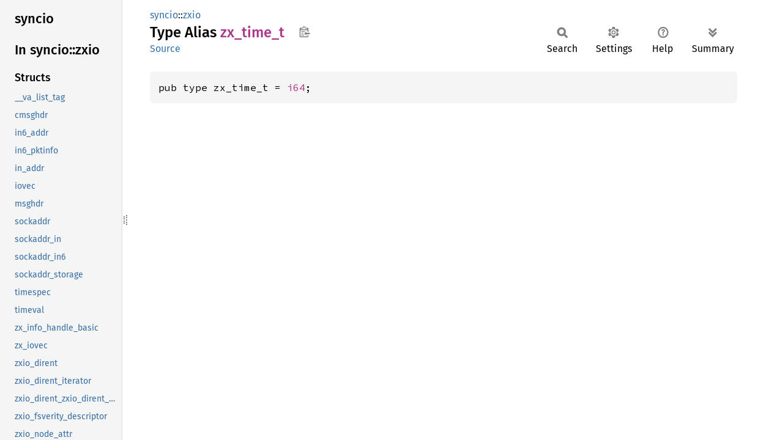

--- FILE ---
content_type: text/javascript; charset=utf-8
request_url: https://fuchsia-docs.firebaseapp.com/rust/syncio/zxio/sidebar-items.js
body_size: 2502
content:
window.SIDEBAR_ITEMS = {"constant":["AF_ALG","AF_APPLETALK","AF_ASH","AF_ATMPVC","AF_ATMSVC","AF_AX25","AF_BLUETOOTH","AF_BRIDGE","AF_CAIF","AF_CAN","AF_DECnet","AF_ECONET","AF_FILE","AF_IB","AF_IEEE802154","AF_INET","AF_INET6","AF_IPX","AF_IRDA","AF_ISDN","AF_IUCV","AF_KCM","AF_KEY","AF_LLC","AF_LOCAL","AF_MAX","AF_MPLS","AF_NETBEUI","AF_NETLINK","AF_NETROM","AF_NFC","AF_PACKET","AF_PHONET","AF_PPPOX","AF_QIPCRTR","AF_RDS","AF_ROSE","AF_ROUTE","AF_RXRPC","AF_SECURITY","AF_SMC","AF_SNA","AF_TIPC","AF_UNIX","AF_UNSPEC","AF_VSOCK","AF_WANPIPE","AF_X25","AF_XDP","EACCES","EADDRINUSE","EADDRNOTAVAIL","EADV","EAFNOSUPPORT","EAGAIN","EALREADY","EBADE","EBADF","EBADFD","EBADMSG","EBADR","EBADRQC","EBADSLT","EBFONT","EBUSY","ECANCELED","ECHILD","ECHRNG","ECOMM","ECONNABORTED","ECONNREFUSED","ECONNRESET","EDEADLK","EDEADLOCK","EDESTADDRREQ","EDOM","EDOTDOT","EDQUOT","EEXIST","EFAULT","EFBIG","EHOSTDOWN","EHOSTUNREACH","EHWPOISON","EIDRM","EILSEQ","EINPROGRESS","EINTR","EINVAL","EIO","EISCONN","EISDIR","EISNAM","EKEYEXPIRED","EKEYREJECTED","EKEYREVOKED","ELIBACC","ELIBBAD","ELIBEXEC","ELIBMAX","ELIBSCN","ELNRNG","ELOOP","EMEDIUMTYPE","EMFILE","EMLINK","EMSGSIZE","EMULTIHOP","ENAMETOOLONG","ENAVAIL","ENETDOWN","ENETRESET","ENETUNREACH","ENFILE","ENOANO","ENOBUFS","ENOCSI","ENODATA","ENODEV","ENOENT","ENOEXEC","ENOKEY","ENOLCK","ENOLINK","ENOMEDIUM","ENOMEM","ENOMSG","ENONET","ENOPKG","ENOPROTOOPT","ENOSPC","ENOSR","ENOSTR","ENOSYS","ENOTBLK","ENOTCONN","ENOTDIR","ENOTEMPTY","ENOTNAM","ENOTRECOVERABLE","ENOTSOCK","ENOTSUP","ENOTTY","ENOTUNIQ","ENXIO","EOPNOTSUPP","EOVERFLOW","EOWNERDEAD","EPERM","EPFNOSUPPORT","EPIPE","EPROTO","EPROTONOSUPPORT","EPROTOTYPE","ERANGE","EREMCHG","EREMOTE","EREMOTEIO","ERESTART","ERFKILL","EROFS","ESHUTDOWN","ESOCKTNOSUPPORT","ESPIPE","ESRCH","ESRMNT","ESTALE","ESTRPIPE","ETIME","ETIMEDOUT","ETOOMANYREFS","ETXTBSY","EUCLEAN","EUNATCH","EUSERS","EWOULDBLOCK","EXDEV","EXFULL","IPPROTO_AH","IPPROTO_BEETPH","IPPROTO_COMP","IPPROTO_DCCP","IPPROTO_DSTOPTS","IPPROTO_EGP","IPPROTO_ENCAP","IPPROTO_ESP","IPPROTO_FRAGMENT","IPPROTO_GRE","IPPROTO_HOPOPTS","IPPROTO_ICMP","IPPROTO_ICMPV6","IPPROTO_IDP","IPPROTO_IGMP","IPPROTO_IP","IPPROTO_IPIP","IPPROTO_IPV6","IPPROTO_MAX","IPPROTO_MH","IPPROTO_MPLS","IPPROTO_MTP","IPPROTO_NONE","IPPROTO_PIM","IPPROTO_PUP","IPPROTO_RAW","IPPROTO_ROUTING","IPPROTO_RSVP","IPPROTO_SCTP","IPPROTO_TCP","IPPROTO_TP","IPPROTO_UDP","IPPROTO_UDPLITE","IPV6_2292DSTOPTS","IPV6_2292HOPLIMIT","IPV6_2292HOPOPTS","IPV6_2292PKTINFO","IPV6_2292PKTOPTIONS","IPV6_2292RTHDR","IPV6_ADDRFORM","IPV6_ADDR_PREFERENCES","IPV6_ADD_MEMBERSHIP","IPV6_AUTHHDR","IPV6_AUTOFLOWLABEL","IPV6_CHECKSUM","IPV6_DONTFRAG","IPV6_DROP_MEMBERSHIP","IPV6_DSTOPTS","IPV6_HDRINCL","IPV6_HOPLIMIT","IPV6_HOPOPTS","IPV6_IPSEC_POLICY","IPV6_JOIN_ANYCAST","IPV6_JOIN_GROUP","IPV6_LEAVE_ANYCAST","IPV6_LEAVE_GROUP","IPV6_MINHOPCOUNT","IPV6_MTU","IPV6_MTU_DISCOVER","IPV6_MULTICAST_HOPS","IPV6_MULTICAST_IF","IPV6_MULTICAST_LOOP","IPV6_NEXTHOP","IPV6_ORIGDSTADDR","IPV6_PATHMTU","IPV6_PKTINFO","IPV6_PMTUDISC_DO","IPV6_PMTUDISC_DONT","IPV6_PMTUDISC_INTERFACE","IPV6_PMTUDISC_OMIT","IPV6_PMTUDISC_PROBE","IPV6_PMTUDISC_WANT","IPV6_PREFER_SRC_CGA","IPV6_PREFER_SRC_COA","IPV6_PREFER_SRC_HOME","IPV6_PREFER_SRC_NONCGA","IPV6_PREFER_SRC_PUBLIC","IPV6_PREFER_SRC_PUBTMP_DEFAULT","IPV6_PREFER_SRC_TMP","IPV6_RECVDSTOPTS","IPV6_RECVERR","IPV6_RECVHOPLIMIT","IPV6_RECVHOPOPTS","IPV6_RECVORIGDSTADDR","IPV6_RECVPATHMTU","IPV6_RECVPKTINFO","IPV6_RECVRTHDR","IPV6_RECVTCLASS","IPV6_ROUTER_ALERT","IPV6_RTHDR","IPV6_RTHDRDSTOPTS","IPV6_RTHDR_LOOSE","IPV6_RTHDR_STRICT","IPV6_RTHDR_TYPE_0","IPV6_RXDSTOPTS","IPV6_RXHOPOPTS","IPV6_TCLASS","IPV6_TRANSPARENT","IPV6_UNICAST_HOPS","IPV6_UNICAST_IF","IPV6_V6ONLY","IPV6_XFRM_POLICY","IP_ADD_MEMBERSHIP","IP_ADD_SOURCE_MEMBERSHIP","IP_BIND_ADDRESS_NO_PORT","IP_BLOCK_SOURCE","IP_CHECKSUM","IP_DEFAULT_MULTICAST_LOOP","IP_DEFAULT_MULTICAST_TTL","IP_DROP_MEMBERSHIP","IP_DROP_SOURCE_MEMBERSHIP","IP_FREEBIND","IP_HDRINCL","IP_IPSEC_POLICY","IP_MAX_MEMBERSHIPS","IP_MINTTL","IP_MSFILTER","IP_MTU","IP_MTU_DISCOVER","IP_MULTICAST_ALL","IP_MULTICAST_IF","IP_MULTICAST_LOOP","IP_MULTICAST_TTL","IP_NODEFRAG","IP_OPTIONS","IP_ORIGDSTADDR","IP_PASSSEC","IP_PKTINFO","IP_PKTOPTIONS","IP_PMTUDISC","IP_PMTUDISC_DO","IP_PMTUDISC_DONT","IP_PMTUDISC_INTERFACE","IP_PMTUDISC_OMIT","IP_PMTUDISC_PROBE","IP_PMTUDISC_WANT","IP_RECVERR","IP_RECVOPTS","IP_RECVORIGDSTADDR","IP_RECVRETOPTS","IP_RECVTOS","IP_RECVTTL","IP_RETOPTS","IP_ROUTER_ALERT","IP_TOS","IP_TRANSPARENT","IP_TTL","IP_UNBLOCK_SOURCE","IP_UNICAST_IF","IP_XFRM_POLICY","MSG_BATCH","MSG_CMSG_CLOEXEC","MSG_CONFIRM","MSG_CTRUNC","MSG_DONTROUTE","MSG_DONTWAIT","MSG_EOR","MSG_ERRQUEUE","MSG_FASTOPEN","MSG_FIN","MSG_MORE","MSG_NOSIGNAL","MSG_OOB","MSG_PEEK","MSG_PROXY","MSG_RST","MSG_SYN","MSG_TRUNC","MSG_WAITALL","MSG_WAITFORONE","MSG_ZEROCOPY","SOCK_CLOEXEC","SOCK_DCCP","SOCK_DGRAM","SOCK_NONBLOCK","SOCK_PACKET","SOCK_RAW","SOCK_RDM","SOCK_SEQPACKET","SOCK_STREAM","SOL_AAL","SOL_ALG","SOL_ATM","SOL_BLUETOOTH","SOL_CAIF","SOL_DCCP","SOL_DECNET","SOL_ICMPV6","SOL_IP","SOL_IPV6","SOL_IRDA","SOL_IUCV","SOL_KCM","SOL_LLC","SOL_NETBEUI","SOL_NETLINK","SOL_NFC","SOL_PACKET","SOL_PNPIPE","SOL_PPPOL2TP","SOL_RAW","SOL_RDS","SOL_RXRPC","SOL_SOCKET","SOL_TIPC","SOL_TLS","SOL_X25","SOL_XDP","SOMAXCONN","SO_ACCEPTCONN","SO_ATTACH_BPF","SO_ATTACH_FILTER","SO_ATTACH_REUSEPORT_CBPF","SO_ATTACH_REUSEPORT_EBPF","SO_BINDTODEVICE","SO_BINDTOIFINDEX","SO_BPF_EXTENSIONS","SO_BROADCAST","SO_BSDCOMPAT","SO_BUSY_POLL","SO_CNX_ADVICE","SO_COOKIE","SO_DEBUG","SO_DETACH_BPF","SO_DETACH_FILTER","SO_DETACH_REUSEPORT_BPF","SO_DOMAIN","SO_DONTROUTE","SO_ERROR","SO_FUCHSIA_MARK","SO_GET_FILTER","SO_INCOMING_CPU","SO_INCOMING_NAPI_ID","SO_KEEPALIVE","SO_LINGER","SO_LOCK_FILTER","SO_MARK","SO_MAX_PACING_RATE","SO_MEMINFO","SO_NOFCS","SO_NO_CHECK","SO_OOBINLINE","SO_ORIGINAL_DST","SO_PASSCRED","SO_PASSSEC","SO_PEEK_OFF","SO_PEERCRED","SO_PEERGROUPS","SO_PEERNAME","SO_PEERSEC","SO_PRIORITY","SO_PROTOCOL","SO_RCVBUF","SO_RCVBUFFORCE","SO_RCVLOWAT","SO_RCVTIMEO","SO_REUSEADDR","SO_REUSEPORT","SO_RXQ_OVFL","SO_SECURITY_AUTHENTICATION","SO_SECURITY_ENCRYPTION_NETWORK","SO_SECURITY_ENCRYPTION_TRANSPORT","SO_SELECT_ERR_QUEUE","SO_SNDBUF","SO_SNDBUFFORCE","SO_SNDLOWAT","SO_SNDTIMEO","SO_TIMESTAMP","SO_TIMESTAMPING","SO_TIMESTAMPNS","SO_TXTIME","SO_TYPE","SO_WIFI_STATUS","SO_ZEROCOPY","ZXIO_ALLOCATE_COLLAPSE_RANGE","ZXIO_ALLOCATE_INSERT_RANGE","ZXIO_ALLOCATE_KEEP_SIZE","ZXIO_ALLOCATE_PUNCH_HOLE","ZXIO_ALLOCATE_UNSHARE_RANGE","ZXIO_ALLOCATE_ZERO_RANGE","ZXIO_NODE_PROTOCOL_CONNECTOR","ZXIO_NODE_PROTOCOL_DIRECTORY","ZXIO_NODE_PROTOCOL_FILE","ZXIO_NODE_PROTOCOL_NONE","ZXIO_NODE_PROTOCOL_SYMLINK","ZXIO_OBJECT_TYPE_DATAGRAM_SOCKET","ZXIO_OBJECT_TYPE_DEBUGLOG","ZXIO_OBJECT_TYPE_DIR","ZXIO_OBJECT_TYPE_FILE","ZXIO_OBJECT_TYPE_NODE","ZXIO_OBJECT_TYPE_NONE","ZXIO_OBJECT_TYPE_PACKET_SOCKET","ZXIO_OBJECT_TYPE_PIPE","ZXIO_OBJECT_TYPE_RAW_SOCKET","ZXIO_OBJECT_TYPE_SERVICE","ZXIO_OBJECT_TYPE_STREAM_SOCKET","ZXIO_OBJECT_TYPE_SYMLINK","ZXIO_OBJECT_TYPE_SYNCHRONOUS_DATAGRAM_SOCKET","ZXIO_OBJECT_TYPE_TTY","ZXIO_OBJECT_TYPE_VMO","ZXIO_SEEK_ORIGIN_CURRENT","ZXIO_SEEK_ORIGIN_END","ZXIO_SEEK_ORIGIN_START","ZXIO_SELINUX_CONTEXT_STATE_DATA","ZXIO_SELINUX_CONTEXT_STATE_USE_XATTRS","ZXIO_SHUTDOWN_OPTIONS_READ","ZXIO_SHUTDOWN_OPTIONS_WRITE","ZXIO_SOCKET_MARK_DOMAIN_1","ZXIO_SOCKET_MARK_DOMAIN_2","ZXIO_TOKEN_TYPE_SHARING_DOMAIN"],"fn":["zxio_accept","zxio_allocate","zxio_attr_get","zxio_attr_set","zxio_bind","zxio_borrow","zxio_clone","zxio_close","zxio_connect","zxio_create","zxio_create_symlink","zxio_create_with_info","zxio_create_with_on_representation","zxio_create_with_type","zxio_default_maybe_faultable_copy","zxio_deprecated_flags_get","zxio_deprecated_flags_set","zxio_destroy","zxio_dirent_iterator_destroy","zxio_dirent_iterator_init","zxio_dirent_iterator_next","zxio_dirent_iterator_rewind","zxio_enable_verity","zxio_fault_catching_disabled","zxio_flags_get","zxio_flags_set","zxio_get_read_buffer_available","zxio_get_window_size","zxio_getpeername","zxio_getsockname","zxio_getsockopt","zxio_ioctl","zxio_isatty","zxio_link","zxio_link_into","zxio_listen","zxio_maybe_faultable_copy","zxio_on_mapped","zxio_open","zxio_read","zxio_read_at","zxio_read_link","zxio_readv","zxio_readv_at","zxio_recvmsg","zxio_release","zxio_rename","zxio_seek","zxio_sendmsg","zxio_set_token_resolver","zxio_set_window_size","zxio_setsockopt","zxio_shutdown","zxio_socket","zxio_socket_with_options","zxio_sync","zxio_token_get","zxio_truncate","zxio_unlink","zxio_vmo_get","zxio_vmo_get_clone","zxio_vmo_get_copy","zxio_vmo_get_exact","zxio_vmo_get_exec","zxio_wait_begin","zxio_wait_end","zxio_wait_one","zxio_write","zxio_write_at","zxio_writev","zxio_writev_at","zxio_xattr_get","zxio_xattr_list","zxio_xattr_remove","zxio_xattr_set"],"struct":["__va_list_tag","cmsghdr","in6_addr","in6_pktinfo","in_addr","iovec","msghdr","sockaddr","sockaddr_in","sockaddr_in6","sockaddr_storage","timespec","timeval","zx_info_handle_basic","zx_iovec","zxio_dirent","zxio_dirent_iterator","zxio_dirent_zxio_dirent_has_t","zxio_fsverity_descriptor","zxio_node_attr","zxio_node_attr_zxio_node_attr_has_t","zxio_open_options","zxio_private","zxio_socket_creation_options","zxio_socket_mark","zxio_storage","zxio_tag","zxio_verification_options","zxio_xattr_data"],"type":["__builtin_va_list","in_addr_t","in_port_t","sa_family_t","socklen_t","suseconds_t","time_t","va_list","zx_handle_t","zx_info_handle_basic_t","zx_iovec_t","zx_koid_t","zx_obj_type_t","zx_off_t","zx_rights_t","zx_signals_t","zx_status_t","zx_time_t","zxio_abilities_t","zxio_allocate_mode_t","zxio_dirent_iterator_t","zxio_dirent_t","zxio_flags_t","zxio_fsverity_descriptor_t","zxio_hash_algorithm_t","zxio_id_t","zxio_node_attributes_t","zxio_node_protocols_t","zxio_object_type_t","zxio_open_flags_t","zxio_open_options_t","zxio_operations_t","zxio_private_t","zxio_seek_origin_t","zxio_selinux_context_state_t","zxio_service_connector","zxio_shutdown_options_t","zxio_signals_t","zxio_socket_creation_options_t","zxio_socket_mark_domain_t","zxio_socket_mark_t","zxio_storage_alloc","zxio_storage_t","zxio_t","zxio_token_resolver_t","zxio_token_type_t","zxio_verification_options_t","zxio_vmo_flags_t","zxio_xattr_data_t","zxio_xattr_set_mode_t"],"union":["in6_addr__bindgen_ty_1"]};